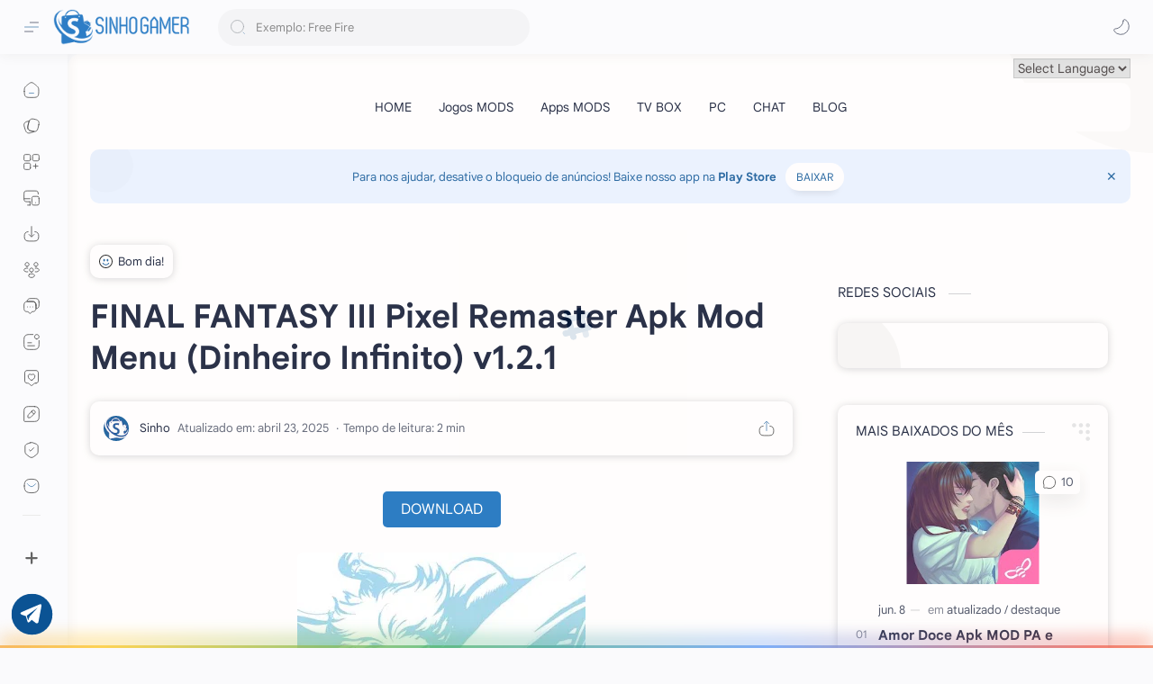

--- FILE ---
content_type: text/html; charset=utf-8
request_url: https://www.google.com/recaptcha/api2/aframe
body_size: 268
content:
<!DOCTYPE HTML><html><head><meta http-equiv="content-type" content="text/html; charset=UTF-8"></head><body><script nonce="9XJ53LGghlOH95hnB0InHw">/** Anti-fraud and anti-abuse applications only. See google.com/recaptcha */ try{var clients={'sodar':'https://pagead2.googlesyndication.com/pagead/sodar?'};window.addEventListener("message",function(a){try{if(a.source===window.parent){var b=JSON.parse(a.data);var c=clients[b['id']];if(c){var d=document.createElement('img');d.src=c+b['params']+'&rc='+(localStorage.getItem("rc::a")?sessionStorage.getItem("rc::b"):"");window.document.body.appendChild(d);sessionStorage.setItem("rc::e",parseInt(sessionStorage.getItem("rc::e")||0)+1);localStorage.setItem("rc::h",'1768969405012');}}}catch(b){}});window.parent.postMessage("_grecaptcha_ready", "*");}catch(b){}</script></body></html>